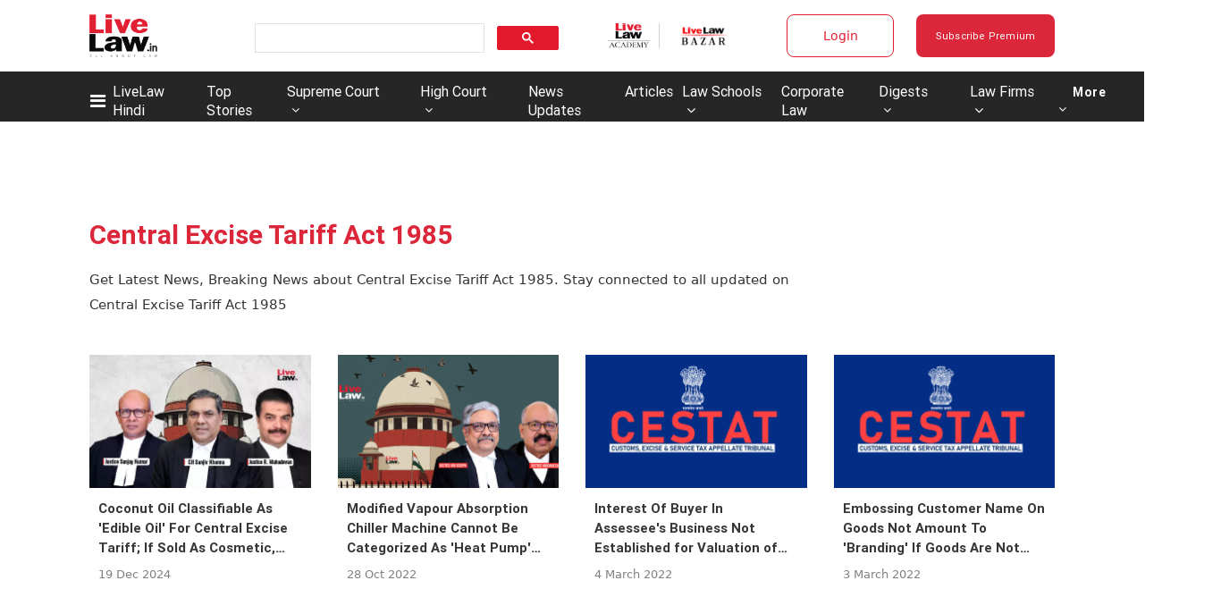

--- FILE ---
content_type: application/javascript; charset=utf-8
request_url: https://c.in.webengage.com/upf2.js?upfc=N4IgrgDgZiBcAuAnMBTANCAzgSwCablDwNlABYBjANgCMBmAVgbgDswAbdjAPxTIEYyAJgDmAK1YcuIfkIDsKITQYVJnAL4Z4JNhoztsFFC0woAwgHtcKOCGwtuAQ0f86%2FKrjIh9YPLYAMcgAcuACcDCi4FLhUwmRBjnT%2BUGQMtDRCZKFBNFBUKHJkcrkUNF76ELYAFvDwEJiwAPSNAO5tAHQGAG4o7I4t7faN8I4imI1GLEiO7AC0KAAeFNimsyOI2FBQs44U8LP82cwYiDCwIN4gIigWtgCeIOpAAA&jsonp=_we_jsonp_global_cb_1768793308227
body_size: 506
content:
_we_jsonp_global_cb_1768793308227({"static_list":{"ids":{"4c6b355":false,"~~e4142gj":false,"127e2b5c":false},"ts":1768793308591},"user_profile":{"acquisitionData":{"referrer_type":"direct","landing_page":"https://www.livelaw.in/tags/central-excise-tariff-act-1985"},"geo":{"clientIp":"3.23.115.162","serverTimeStamp":1768793308588,"country":"United States","region":"Ohio","city":"Columbus","geoplugin_countryName":"United States","geoplugin_region":"Ohio","geoplugin_city":"Columbus","countryCode":"US","tz_name":"America/New_York","tz_offset":-300},"ua":{"browser":{"name":"Chrome","version":"131","browser_version":"131.0.0.0"},"os":{"name":"Mac OS","version":"10.15.7"},"device":"desktop"},"tld":"livelaw.in","ts":1768793308600}})